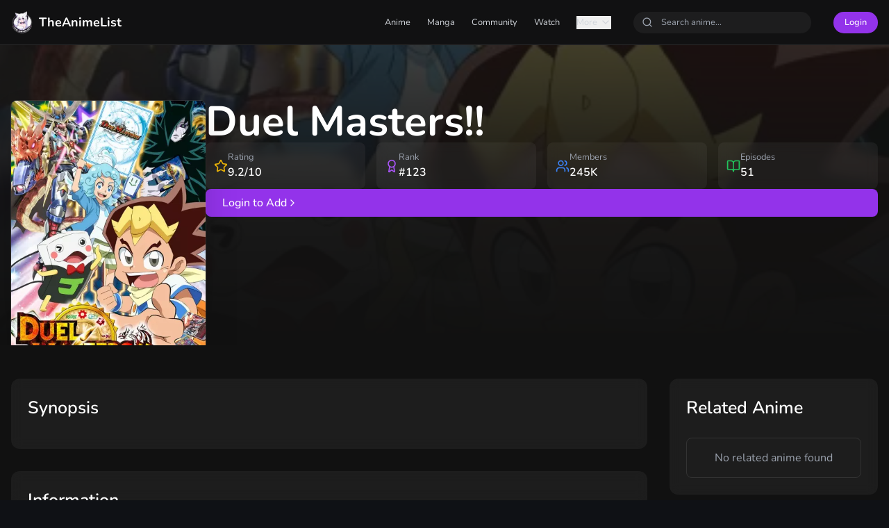

--- FILE ---
content_type: text/html
request_url: https://theanimelist.net/anime/duel-masters
body_size: 4601
content:
<!doctype html>
<html lang="en">
	<head>
		<meta charset="UTF-8" />
		<link rel="apple-touch-icon" href="../apple-touch-icon.png" />
		<link rel="icon" type="image/png" href="../favicon-32x32.png" />
		<link rel="manifest" href="../site.webmanifest" />
		<link rel="mask-icon" href="../safari-pinned-tab.svg" color="#5bbad5" />
		<meta name="msapplication-TileColor" content="#da532c" />
		<meta name="theme-color" content="#ffffff" />
		<meta name="viewport" content="width=device-width, initial-scale=1.0" />
		
		<link href="../_app/immutable/assets/0.BDkXpObJ.css" rel="stylesheet">
		<link href="../_app/immutable/assets/3.DKLw-b45.css" rel="stylesheet"><!--[--><link rel="canonical" href="https://theanimelist.net/anime/duel-masters"/><!--]--><!--[--><meta name="description" content="Duel Masters!! - Explore details, reviews, and add to your anime collection on TheAnimeList" class="svelte-qs3js4"/><!--]--><title>Duel Masters!! | TheAnimeList</title>
	<script data-cfasync="false" nonce="554232f2-7603-4af8-898d-343e34e80122">try{(function(w,d){!function(j,k,l,m){if(j.zaraz)console.error("zaraz is loaded twice");else{j[l]=j[l]||{};j[l].executed=[];j.zaraz={deferred:[],listeners:[]};j.zaraz._v="5874";j.zaraz._n="554232f2-7603-4af8-898d-343e34e80122";j.zaraz.q=[];j.zaraz._f=function(n){return async function(){var o=Array.prototype.slice.call(arguments);j.zaraz.q.push({m:n,a:o})}};for(const p of["track","set","debug"])j.zaraz[p]=j.zaraz._f(p);j.zaraz.init=()=>{var q=k.getElementsByTagName(m)[0],r=k.createElement(m),s=k.getElementsByTagName("title")[0];s&&(j[l].t=k.getElementsByTagName("title")[0].text);j[l].x=Math.random();j[l].w=j.screen.width;j[l].h=j.screen.height;j[l].j=j.innerHeight;j[l].e=j.innerWidth;j[l].l=j.location.href;j[l].r=k.referrer;j[l].k=j.screen.colorDepth;j[l].n=k.characterSet;j[l].o=(new Date).getTimezoneOffset();if(j.dataLayer)for(const t of Object.entries(Object.entries(dataLayer).reduce((u,v)=>({...u[1],...v[1]}),{})))zaraz.set(t[0],t[1],{scope:"page"});j[l].q=[];for(;j.zaraz.q.length;){const w=j.zaraz.q.shift();j[l].q.push(w)}r.defer=!0;for(const x of[localStorage,sessionStorage])Object.keys(x||{}).filter(z=>z.startsWith("_zaraz_")).forEach(y=>{try{j[l]["z_"+y.slice(7)]=JSON.parse(x.getItem(y))}catch{j[l]["z_"+y.slice(7)]=x.getItem(y)}});r.referrerPolicy="origin";r.src="/cdn-cgi/zaraz/s.js?z="+btoa(encodeURIComponent(JSON.stringify(j[l])));q.parentNode.insertBefore(r,q)};["complete","interactive"].includes(k.readyState)?zaraz.init():j.addEventListener("DOMContentLoaded",zaraz.init)}}(w,d,"zarazData","script");window.zaraz._p=async d$=>new Promise(ea=>{if(d$){d$.e&&d$.e.forEach(eb=>{try{const ec=d.querySelector("script[nonce]"),ed=ec?.nonce||ec?.getAttribute("nonce"),ee=d.createElement("script");ed&&(ee.nonce=ed);ee.innerHTML=eb;ee.onload=()=>{d.head.removeChild(ee)};d.head.appendChild(ee)}catch(ef){console.error(`Error executing script: ${eb}\n`,ef)}});Promise.allSettled((d$.f||[]).map(eg=>fetch(eg[0],eg[1])))}ea()});zaraz._p({"e":["(function(w,d){})(window,document)"]});})(window,document)}catch(e){throw fetch("/cdn-cgi/zaraz/t"),e;};</script></head>
	<body data-sveltekit-preload-data="hover">
		<div style="display: contents"><!--[--><!--[--><!----><header class="sticky top-0 z-50 border-b border-white/10 bg-background/95 backdrop-blur-md svelte-5dj302"><div class="mx-auto flex h-16 max-w-7xl items-center justify-between px-4 svelte-5dj302"><a href="/" class="flex items-center space-x-2 svelte-5dj302"><img src="https://cdn.theanimelist.net/icons/theanimelistlogo.webp" alt="TheAnimeList" class="h-8 w-8 rounded-lg svelte-5dj302" width="32" height="32" loading="eager"/> <span class="text-lg font-bold text-white svelte-5dj302">TheAnimeList</span></a> <nav class="hidden items-center space-x-8 md:flex svelte-5dj302"><div class="flex items-center space-x-6 svelte-5dj302"><a href="/coming_soon" class="text-sm text-gray-300 transition hover:text-white svelte-5dj302">Anime</a> <a href="/coming_soon" class="text-sm text-gray-300 transition hover:text-white svelte-5dj302">Manga</a> <a href="/coming_soon" class="text-sm text-gray-300 transition hover:text-white svelte-5dj302">Community</a> <a href="/coming_soon" class="text-sm text-gray-300 transition hover:text-white svelte-5dj302">Watch</a> <button class="flex items-center space-x-1 text-sm text-gray-300 transition hover:text-white svelte-5dj302"><span class="svelte-5dj302">More</span> <svg xmlns="http://www.w3.org/2000/svg" width="24" height="24" viewBox="0 0 24 24" fill="none" stroke="currentColor" stroke-width="2" stroke-linecap="round" stroke-linejoin="round" class="lucide-icon lucide lucide-chevron-down h-4 w-4"><!--[--><!----><path d="m6 9 6 6 6-6"><!----></path><!----><!--]--><!----><!----><!----><!----></svg><!----></button></div> <div class="search-container relative hidden md:block svelte-5dj302"><div class="relative svelte-5dj302"><input type="text" placeholder="Search anime..." class="w-64 rounded-full bg-white/5 px-4 py-1.5 pl-10 text-sm text-white placeholder:text-gray-400 focus:outline-none focus:ring-2 focus:ring-accent svelte-5dj302" value=""/> <svg xmlns="http://www.w3.org/2000/svg" width="24" height="24" viewBox="0 0 24 24" fill="none" stroke="currentColor" stroke-width="2" stroke-linecap="round" stroke-linejoin="round" class="lucide-icon lucide lucide-search absolute left-3 top-1/2 h-4 w-4 -translate-y-1/2 text-gray-400"><!--[--><!----><path d="m21 21-4.34-4.34"><!----></path><!----><!----><circle cx="11" cy="11" r="8"><!----></circle><!----><!--]--><!----><!----><!----><!----></svg><!----> <!--[!--><!--]--></div> <!--[!--><!--]--></div> <!--[!--><a href="/login" class="rounded-full bg-accent px-4 py-1.5 text-sm font-medium text-white transition hover:bg-accent/90 svelte-5dj302">Login</a><!--]--></nav> <div class="flex items-center space-x-4 md:hidden svelte-5dj302"><button class="rounded-full bg-white/5 p-2 text-white transition hover:bg-white/10 svelte-5dj302" aria-label="Toggle search"><svg xmlns="http://www.w3.org/2000/svg" width="24" height="24" viewBox="0 0 24 24" fill="none" stroke="currentColor" stroke-width="2" stroke-linecap="round" stroke-linejoin="round" class="lucide-icon lucide lucide-search h-5 w-5"><!--[--><!----><path d="m21 21-4.34-4.34"><!----></path><!----><!----><circle cx="11" cy="11" r="8"><!----></circle><!----><!--]--><!----><!----><!----><!----></svg><!----></button> <button class="rounded-full bg-white/5 p-2 text-white transition hover:bg-white/10 svelte-5dj302" aria-label="Toggle menu"><!--[!--><svg xmlns="http://www.w3.org/2000/svg" width="24" height="24" viewBox="0 0 24 24" fill="none" stroke="currentColor" stroke-width="2" stroke-linecap="round" stroke-linejoin="round" class="lucide-icon lucide lucide-menu h-5 w-5"><!--[--><!----><path d="M4 12h16"><!----></path><!----><!----><path d="M4 18h16"><!----></path><!----><!----><path d="M4 6h16"><!----></path><!----><!--]--><!----><!----><!----><!----></svg><!--]--></button></div></div> <!--[!--><!--]--> <!--[!--><!--]--></header><!----> <!----><main class="min-h-screen bg-gradient-to-b from-background to-background/95 svelte-qs3js4"><div class="relative h-[60vh] w-full overflow-hidden svelte-qs3js4"><div class="absolute inset-0 bg-cover bg-center opacity-20 svelte-qs3js4" style="background-image: url(https://cdn.myanimelist.net/images/anime/1287/106313l.webp)"><div class="absolute inset-0 bg-gradient-to-t from-background via-background/80 to-transparent svelte-qs3js4"></div></div> <div class="relative mx-auto max-w-7xl px-4 pt-20 svelte-qs3js4"><div class="flex flex-col items-start gap-8 md:flex-row svelte-qs3js4"><div class="relative h-[400px] w-[280px] shrink-0 svelte-qs3js4"><img src="https://cdn.myanimelist.net/images/anime/1287/106313l.webp" alt="Duel Masters!!" class="h-full w-full rounded-lg object-cover shadow-2xl ring-1 ring-white/10 svelte-qs3js4"/> <!--[!--><!--]--></div> <div class="flex flex-1 flex-col gap-6 svelte-qs3js4"><div class="svelte-qs3js4"><h1 class="text-4xl font-bold text-white md:text-6xl svelte-qs3js4">Duel Masters!!</h1> <!--[!--><!--]--></div> <div class="grid grid-cols-2 gap-4 md:grid-cols-4 svelte-qs3js4"><div class="flex items-center gap-2 rounded-lg bg-white/5 p-3 backdrop-blur svelte-qs3js4"><svg xmlns="http://www.w3.org/2000/svg" width="24" height="24" viewBox="0 0 24 24" fill="none" stroke="currentColor" stroke-width="2" stroke-linecap="round" stroke-linejoin="round" class="lucide-icon lucide lucide-star h-5 w-5 text-yellow-500"><!--[--><!----><path d="M11.525 2.295a.53.53 0 0 1 .95 0l2.31 4.679a2.123 2.123 0 0 0 1.595 1.16l5.166.756a.53.53 0 0 1 .294.904l-3.736 3.638a2.123 2.123 0 0 0-.611 1.878l.882 5.14a.53.53 0 0 1-.771.56l-4.618-2.428a2.122 2.122 0 0 0-1.973 0L6.396 21.01a.53.53 0 0 1-.77-.56l.881-5.139a2.122 2.122 0 0 0-.611-1.879L2.16 9.795a.53.53 0 0 1 .294-.906l5.165-.755a2.122 2.122 0 0 0 1.597-1.16z"><!----></path><!----><!--]--><!----><!----><!----><!----></svg><!----> <div class="svelte-qs3js4"><p class="text-sm text-gray-400 svelte-qs3js4">Rating</p> <p class="font-semibold text-white svelte-qs3js4">9.2/10</p></div></div> <div class="flex items-center gap-2 rounded-lg bg-white/5 p-3 backdrop-blur svelte-qs3js4"><svg xmlns="http://www.w3.org/2000/svg" width="24" height="24" viewBox="0 0 24 24" fill="none" stroke="currentColor" stroke-width="2" stroke-linecap="round" stroke-linejoin="round" class="lucide-icon lucide lucide-award h-5 w-5 text-purple-500"><!--[--><!----><path d="m15.477 12.89 1.515 8.526a.5.5 0 0 1-.81.47l-3.58-2.687a1 1 0 0 0-1.197 0l-3.586 2.686a.5.5 0 0 1-.81-.469l1.514-8.526"><!----></path><!----><!----><circle cx="12" cy="8" r="6"><!----></circle><!----><!--]--><!----><!----><!----><!----></svg><!----> <div class="svelte-qs3js4"><p class="text-sm text-gray-400 svelte-qs3js4">Rank</p> <p class="font-semibold text-white svelte-qs3js4">#123</p></div></div> <div class="flex items-center gap-2 rounded-lg bg-white/5 p-3 backdrop-blur svelte-qs3js4"><svg xmlns="http://www.w3.org/2000/svg" width="24" height="24" viewBox="0 0 24 24" fill="none" stroke="currentColor" stroke-width="2" stroke-linecap="round" stroke-linejoin="round" class="lucide-icon lucide lucide-users h-5 w-5 text-blue-500"><!--[--><!----><path d="M16 21v-2a4 4 0 0 0-4-4H6a4 4 0 0 0-4 4v2"><!----></path><!----><!----><path d="M16 3.128a4 4 0 0 1 0 7.744"><!----></path><!----><!----><path d="M22 21v-2a4 4 0 0 0-3-3.87"><!----></path><!----><!----><circle cx="9" cy="7" r="4"><!----></circle><!----><!--]--><!----><!----><!----><!----></svg><!----> <div class="svelte-qs3js4"><p class="text-sm text-gray-400 svelte-qs3js4">Members</p> <p class="font-semibold text-white svelte-qs3js4">245K</p></div></div> <div class="flex items-center gap-2 rounded-lg bg-white/5 p-3 backdrop-blur svelte-qs3js4"><svg xmlns="http://www.w3.org/2000/svg" width="24" height="24" viewBox="0 0 24 24" fill="none" stroke="currentColor" stroke-width="2" stroke-linecap="round" stroke-linejoin="round" class="lucide-icon lucide lucide-book-open h-5 w-5 text-green-500"><!--[--><!----><path d="M12 7v14"><!----></path><!----><!----><path d="M3 18a1 1 0 0 1-1-1V4a1 1 0 0 1 1-1h5a4 4 0 0 1 4 4 4 4 0 0 1 4-4h5a1 1 0 0 1 1 1v13a1 1 0 0 1-1 1h-6a3 3 0 0 0-3 3 3 3 0 0 0-3-3z"><!----></path><!----><!--]--><!----><!----><!----><!----></svg><!----> <div class="svelte-qs3js4"><p class="text-sm text-gray-400 svelte-qs3js4">Episodes</p> <p class="font-semibold text-white svelte-qs3js4">51</p></div></div></div> <!--[!--><a href="/login" class="inline-flex items-center gap-2 rounded-lg bg-accent px-6 py-2 font-medium text-white transition hover:bg-accent/90 svelte-qs3js4">Login to Add <svg xmlns="http://www.w3.org/2000/svg" width="24" height="24" viewBox="0 0 24 24" fill="none" stroke="currentColor" stroke-width="2" stroke-linecap="round" stroke-linejoin="round" class="lucide-icon lucide lucide-chevron-right h-4 w-4"><!--[--><!----><path d="m9 18 6-6-6-6"><!----></path><!----><!--]--><!----><!----><!----><!----></svg><!----></a><!--]--></div></div></div></div> <div class="mx-auto max-w-7xl px-4 py-12 svelte-qs3js4"><div class="grid gap-8 lg:grid-cols-[1fr,300px] svelte-qs3js4"><div class="space-y-8 svelte-qs3js4"><section class="rounded-xl bg-white/5 p-6 backdrop-blur svelte-qs3js4"><h2 class="text-2xl font-semibold text-white svelte-qs3js4">Synopsis</h2> <p class="mt-4 leading-relaxed text-gray-300 svelte-qs3js4"></p></section> <section class="rounded-xl bg-white/5 p-6 backdrop-blur svelte-qs3js4"><h2 class="mb-6 text-2xl font-semibold text-white svelte-qs3js4">Information</h2> <div class="grid gap-6 md:grid-cols-2 svelte-qs3js4"><div class="space-y-4 svelte-qs3js4"><div class="flex items-center gap-3 svelte-qs3js4"><div class="rounded-lg bg-purple-500/10 p-2 svelte-qs3js4"><svg xmlns="http://www.w3.org/2000/svg" width="24" height="24" viewBox="0 0 24 24" fill="none" stroke="currentColor" stroke-width="2" stroke-linecap="round" stroke-linejoin="round" class="lucide-icon lucide lucide-book-open h-5 w-5 text-purple-400"><!--[--><!----><path d="M12 7v14"><!----></path><!----><!----><path d="M3 18a1 1 0 0 1-1-1V4a1 1 0 0 1 1-1h5a4 4 0 0 1 4 4 4 4 0 0 1 4-4h5a1 1 0 0 1 1 1v13a1 1 0 0 1-1 1h-6a3 3 0 0 0-3 3 3 3 0 0 0-3-3z"><!----></path><!----><!--]--><!----><!----><!----><!----></svg><!----></div> <div class="svelte-qs3js4"><p class="text-sm text-gray-400 svelte-qs3js4">Type</p> <p class="text-white svelte-qs3js4">TV</p></div></div> <div class="flex items-center gap-3 svelte-qs3js4"><div class="rounded-lg bg-blue-500/10 p-2 svelte-qs3js4"><svg xmlns="http://www.w3.org/2000/svg" width="24" height="24" viewBox="0 0 24 24" fill="none" stroke="currentColor" stroke-width="2" stroke-linecap="round" stroke-linejoin="round" class="lucide-icon lucide lucide-calendar h-5 w-5 text-blue-400"><!--[--><!----><path d="M8 2v4"><!----></path><!----><!----><path d="M16 2v4"><!----></path><!----><!----><rect width="18" height="18" x="3" y="4" rx="2"><!----></rect><!----><!----><path d="M3 10h18"><!----></path><!----><!--]--><!----><!----><!----><!----></svg><!----></div> <div class="svelte-qs3js4"><p class="text-sm text-gray-400 svelte-qs3js4">Aired</p> <p class="text-white svelte-qs3js4">2019-04-07 to 2020-03-29</p></div></div> <div class="flex items-center gap-3 svelte-qs3js4"><div class="rounded-lg bg-green-500/10 p-2 svelte-qs3js4"><svg xmlns="http://www.w3.org/2000/svg" width="24" height="24" viewBox="0 0 24 24" fill="none" stroke="currentColor" stroke-width="2" stroke-linecap="round" stroke-linejoin="round" class="lucide-icon lucide lucide-clock h-5 w-5 text-green-400"><!--[--><!----><circle cx="12" cy="12" r="10"><!----></circle><!----><!----><polyline points="12 6 12 12 16 14"><!----></polyline><!----><!--]--><!----><!----><!----><!----></svg><!----></div> <div class="svelte-qs3js4"><p class="text-sm text-gray-400 svelte-qs3js4">Duration</p> <p class="text-white svelte-qs3js4">24 min per ep</p></div></div></div> <div class="svelte-qs3js4"><h3 class="mb-3 font-medium text-gray-400 svelte-qs3js4">Genres</h3> <div class="flex flex-wrap gap-2 svelte-qs3js4"><!--[--><span class="rounded-full bg-white/5 px-3 py-1 text-sm text-white svelte-qs3js4">Action</span><span class="rounded-full bg-white/5 px-3 py-1 text-sm text-white svelte-qs3js4">Adventure</span><span class="rounded-full bg-white/5 px-3 py-1 text-sm text-white svelte-qs3js4">Comedy</span><span class="rounded-full bg-white/5 px-3 py-1 text-sm text-white svelte-qs3js4">Fantasy</span><!--]--></div> <h3 class="mb-3 mt-6 font-medium text-gray-400 svelte-qs3js4">Studios</h3> <div class="flex flex-wrap gap-2 svelte-qs3js4"><!--[--><span class="rounded-full bg-white/5 px-3 py-1 text-sm text-white svelte-qs3js4">Brain's Base</span><span class="rounded-full bg-white/5 px-3 py-1 text-sm text-white svelte-qs3js4">Shogakukan Music &amp; Digital Entertainment</span><!--]--></div></div></div></section> <section class="rounded-xl bg-white/5 p-6 backdrop-blur svelte-qs3js4"><h2 class="mb-6 text-2xl font-semibold text-white svelte-qs3js4">Reviews</h2> <!--[!--><div class="rounded-lg border border-white/10 p-6 text-center svelte-qs3js4"><p class="text-gray-400 svelte-qs3js4">No reviews yet. Be the first to share your thoughts!</p></div><!--]--> <!--[!--><!--]--></section></div> <div class="svelte-qs3js4"><section class="sticky top-4 rounded-xl bg-white/5 p-6 backdrop-blur svelte-qs3js4"><h2 class="mb-6 text-2xl font-semibold text-white svelte-qs3js4">Related Anime</h2> <!--[!--><div class="rounded-lg border border-white/10 p-4 text-center svelte-qs3js4"><p class="text-gray-400 svelte-qs3js4">No related anime found</p></div><!--]--></section></div></div></div> <!--[!--><div class="fixed bottom-0 left-0 right-0 border-t border-white/10 bg-background/95 p-4 backdrop-blur lg:hidden svelte-qs3js4"><a href="/login" class="flex w-full items-center justify-center gap-2 rounded-lg bg-accent px-6 py-2 font-medium text-white transition hover:bg-accent/90 svelte-qs3js4">Login to Add <svg xmlns="http://www.w3.org/2000/svg" width="24" height="24" viewBox="0 0 24 24" fill="none" stroke="currentColor" stroke-width="2" stroke-linecap="round" stroke-linejoin="round" class="lucide-icon lucide lucide-chevron-right h-4 w-4"><!--[--><!----><path d="m9 18 6-6-6-6"><!----></path><!----><!--]--><!----><!----><!----><!----></svg><!----></a></div><!--]--></main><!----><!----><!----><!--]--> <!--[!--><!--]--><!--]-->
			
			<script>
				{
					__sveltekit_8twot9 = {
						base: new URL("..", location).pathname.slice(0, -1)
					};

					const element = document.currentScript.parentElement;

					Promise.all([
						import("../_app/immutable/entry/start.BBfAh2jD.js"),
						import("../_app/immutable/entry/app.C7YQMLa3.js")
					]).then(([kit, app]) => {
						kit.start(app, element, {
							node_ids: [0, 3],
							data: [{type:"data",data:{},uses:{}},(function(a,b){return {type:"data",data:{anime:{id:1508,url:"duel-masters",title:"Duel Masters!!",titleEnglish:null,titleJpn:"デュエル・マスターズ! !",picture:"https://cdn.myanimelist.net/images/anime/1287/106313l.webp",score:null,members:null,popularity:null,synopsis:null,type:"TV",episodes:51,status:"Finished Airing",aired:"2019-04-07 to 2020-03-29",premiered:"spring",broadcast:"Sundays at 08:30 (JST)",producers:"TV Tokyo, Shueisha, Shogakukan",licensors:"",studios:"Brain's Base, Shogakukan Music & Digital Entertainment",source:"Original",genres:"Action, Adventure, Comedy, Fantasy",themes:"",duration:"24 min per ep",rating:"G - All Ages",lastUpdated:null,relatedAnime:a,animeListAnime:[],animeReview:b},session:null,relatedAnime:a,animeList:null,reviews:b},uses:{params:["animename"]}}}(Array(0),Array(0)))],
							form: null,
							error: null
						});
					});
				}
			</script>
		</div>
	<script defer src="https://static.cloudflareinsights.com/beacon.min.js/vcd15cbe7772f49c399c6a5babf22c1241717689176015" integrity="sha512-ZpsOmlRQV6y907TI0dKBHq9Md29nnaEIPlkf84rnaERnq6zvWvPUqr2ft8M1aS28oN72PdrCzSjY4U6VaAw1EQ==" data-cf-beacon='{"version":"2024.11.0","token":"22850ca8d99546ef84f3e52b93fd94c7","r":1,"server_timing":{"name":{"cfCacheStatus":true,"cfEdge":true,"cfExtPri":true,"cfL4":true,"cfOrigin":true,"cfSpeedBrain":true},"location_startswith":null}}' crossorigin="anonymous"></script>
</body>
</html>


--- FILE ---
content_type: text/css
request_url: https://theanimelist.net/_app/immutable/assets/3.DKLw-b45.css
body_size: -141
content:
.svelte-qs3js4::-webkit-scrollbar{width:8px;height:8px}.svelte-qs3js4::-webkit-scrollbar-track{background:#ffffff0d;border-radius:4px}.svelte-qs3js4::-webkit-scrollbar-thumb{background:#ffffff1a;border-radius:4px}.svelte-qs3js4::-webkit-scrollbar-thumb:hover{background:#fff3}input[type=number].svelte-qs3js4::-webkit-inner-spin-button,input[type=number].svelte-qs3js4::-webkit-outer-spin-button{-webkit-appearance:none;margin:0}input[type=number].svelte-qs3js4{-moz-appearance:textfield}.svelte-qs3js4:focus-visible{outline:2px solid #9333ea;outline-offset:2px}.svelte-qs3js4{transition-property:background-color,border-color,color,fill,stroke;transition-timing-function:cubic-bezier(.4,0,.2,1);transition-duration:.15s}
